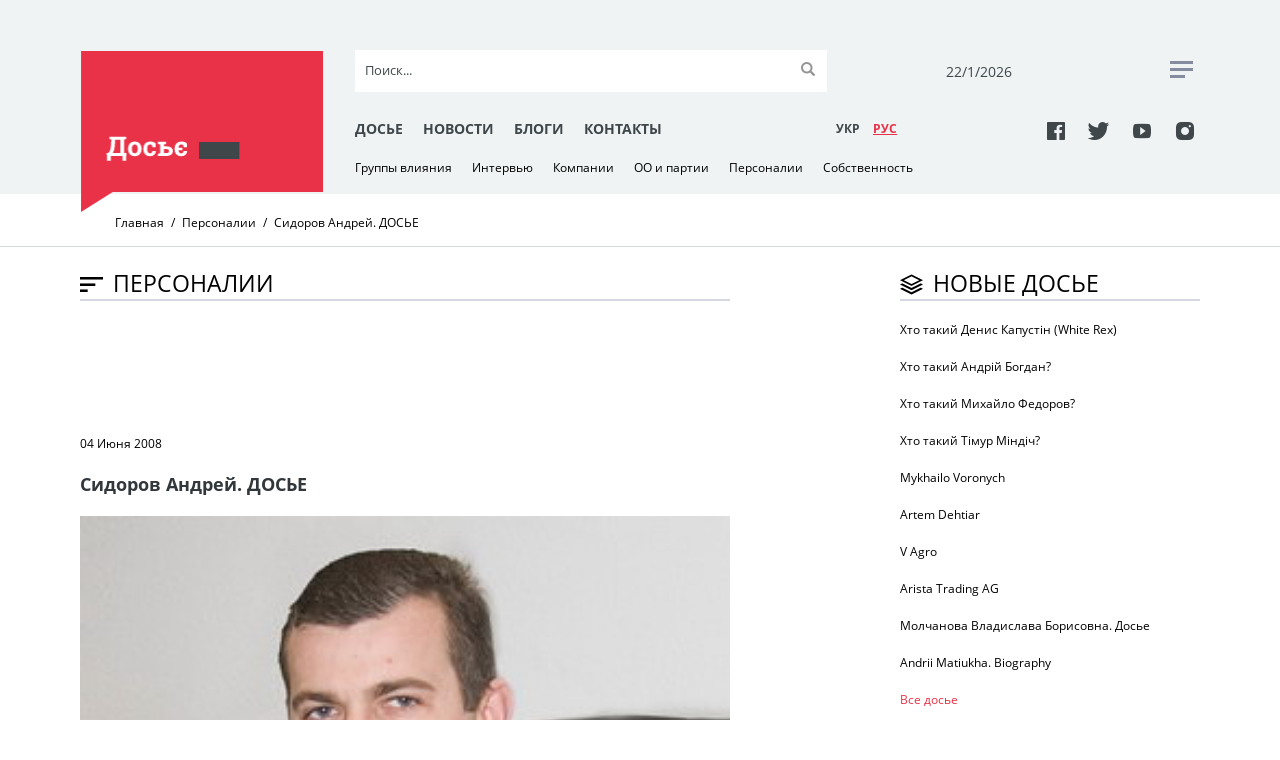

--- FILE ---
content_type: text/html; charset=UTF-8
request_url: https://www.rudenko.kiev.ua/ru/persons/sidorov
body_size: 9971
content:
<!DOCTYPE html>
<html lang="uk">
  <head>
    <meta charset="utf-8">
	<title>Сидоров Андрей. ДОСЬЕ | Досье</title>
    <meta name="viewport" content="width=device-width, initial-scale=1, maximum-scale=1, user-scalable=0">
    <meta name="format-detection" content="telephone=no">
    <link rel="stylesheet" media="all" href="/css/jquery-ui.min.css">
    <link rel="stylesheet" media="all" href="/css/style.css?20171127">
    <script src="/js/jquery.min.js"></script>
    <script src="/js/jquery-ui.min.js"></script>
	<script src="/js/datepicker-ru.js"></script>
	<script src="/js/jquery.tagcanvas.min.js"></script>
    <script src="/js/common.js"></script>
    <link rel="icon" href="/img/favicon.ico" type="image/x-icon">
	<meta property="og:title" content="Сидоров Андрей. ДОСЬЕ" />
	<meta property="og:type" content="article" />
	<meta property="og:url" content="http://rudenko.kiev.ua/ru/persons/sidorov" />
	<meta property="og:image" content="https://rudenko.kiev.ua/public/images/693-sidorov2.jpg" />
	<meta property="og:image:width" content="900" />
	<meta property="og:image:height" content="500" />
	<meta property="og:site_name" content="Досье" />
	<meta property="og:description" content="Андрей Сидоров – один из членов команды Виктора Пилипишина. Последние два года Андрей Викторович, некогда создавший серьезный бизнес, находится во власти, занимая пост заместителя председателя Шевченковской райгосадминистрации Киева. Но нынешняя должность – не предел мечтаний и возможностей Андрея Сидорова. " />
	<meta property="fb:app_id" content="1571611162865157" />
	<meta property="fb:pages" content="298348847310917" />
	<meta property="og:locale" content="uk_UA" />
	<meta property="article:publisher" content="" />
	<meta property="article:section" content="Персоналии" />
	<meta property="article:tag" content="Сидоров, Литвин" />
	<meta name="twitter:site" content="@Dossier_UA"/>
	<meta name="twitter:domain" content="Досье"/>
	<meta name="twitter:creator" content="@Dossier_UA"/>
	<meta name="twitter:card" content="summary_large_image"/>
	<meta name="twitter:title" content="Сидоров Андрей. ДОСЬЕ"/>
	<meta name="twitter:description" content="Андрей Сидоров – один из членов команды Виктора Пилипишина. Последние два года Андрей Викторович, некогда создавший серьезный бизнес, находится во власти, занимая пост заместителя председателя Шевченковской райгосадминистрации Киева. Но нынешняя должность – не предел мечтаний и возможностей Андрея Сидорова. "/>
	<meta name="twitter:image:src" content="https://rudenko.kiev.ua/public/images/693-sidorov2.jpg"/>
<script>(function(w,d,s,l,i){w[l]=w[l]||[];w[l].push({'gtm.start': new Date().getTime(),event:'gtm.js'});var f=d.getElementsByTagName(s)[0], j=d.createElement(s),dl=l!='dataLayer'?'&l='+l:'';j.async=true;j.src='https://www.googletagmanager.com/gtm.js?id='+i+dl;f.parentNode.insertBefore(j,f); })(window,document,'script','dataLayer','GTM-5M2TCNN');</script>
  </head>
  <body>
<noscript><iframe src="https://www.googletagmanager.com/ns.html?id=GTM-5M2TCNN" height="0" width="0" style="display:none;visibility:hidden"></iframe></noscript>
    <div class="wrapper-mask"></div>
    <div class="wrapper">
      <div class="header clearfix">
        <div class="container">
          <div class="header__toggle clearfix"><span class="header__toggle-item"></span><span class="header__toggle-item"></span><span class="header__toggle-item"></span>
          </div>
          <div class="header__part">
            <div class="header__block">
				<a class="header__logo-wrapper clearfix" href="/ru/"><img class="header__logo" src="/img/logo-1.png" alt="" role="presentation"/></a>
            </div>
            <div class="header__block header-mob__hide">
              <div class="top-part">
                <form class="top-part__search-form" action="/ru/search/">
                  <input class="search" type="text" name="s" id="search" placeholder="Поиск..." autocomplete="off"/><i class="clear">&times;</i>
                  <input class="submit" type="submit" value=""/>
                </form>
                <div class="top-part__date">
                  <p id="today">22/01/2026</p>
                </div>
                <div class="top-part__rss"><a href="#"><span></span><span> </span><span></span></a>
                </div>
              </div>
            </div>
            <div class="header__block header-mob__hide"> 
              <div class="bottom-part">
                <div class="bottom-part__link">
                    <a href="/ru/dossier/">Досье</a>
                    <a href="/ru/news/">Новости</a>
                    <a href="/ru/blogs/authors/">Блоги</a>
                    <a href="/ru/contacts.html">Контакты</a>
                </div>
                <div class="bottom-part__lang-switcher">
					<a class="bottom-part__lang" href="/persons/sidorov">УКР</a>
					<a class="bottom-part__lang bottom-part__lang--active" href="/ru/">РУC</a>
                </div>
                <div class="bottom-part__social"> 
					<a class="icon-facebook" href="https://www.facebook.com/Досьє-298348847310917/" target="_blank"></a>
					<a class="icon-twitter" href="https://twitter.com/Dossier_UA" target="_blank"></a>
					<a class="icon-youtube" href="https://www.youtube.com/channel/UCbjo2mvxIZxYnelF4lnZcjw/featured?view_as=subscriber" target="_blank"></a>
					<a class="icon-instagram" href="https://www.instagram.com/rudenko.kiev.ua/?hl=ru" target="_blank"></a>
                </div>
              </div>
            </div>
            <div class="header__block header-mob__hide">
              <div class="bottom-dropdown-link">
				<a href="/ru/groups">Группы влияния</a>
				<a href="/ru/interview">Интервью</a>
				<a href="/ru/companies">Компании</a>
				<a href="/ru/parties">ОО и партии</a>
				<a href="/ru/persons">Персоналии</a>
				<a href="/ru/property">Собственность</a>
              </div>
            </div>
          </div>
          <div class="header__mobile">
            <div class="header__mob-wrapper">
              <div class="header__mob-content">
                <div class="header__mob-menu">
                  <div class="header__lang-switcher">
					<a class="header__lang" href="/persons/sidorov">УКР</a>
					<a class="header__lang header__lang--active" href="/ru/">РУC</a>
                  </div>
                  <div class="header__social">
					<a class="icon-facebook" href="https://www.facebook.com/Досьє-298348847310917/" target="_blank"></a>
					<a class="icon-twitter" href="https://twitter.com/Dossier_UA" target="_blank"></a>
					<a class="icon-youtube" href="https://www.youtube.com/channel/UCbjo2mvxIZxYnelF4lnZcjw/featured?view_as=subscriber" target="_blank"></a>
					<a class="icon-instagram" href="https://www.instagram.com/rudenko.kiev.ua/?hl=ru" target="_blank"></a>
                  </div>
                  <form class="header__search-form" id="search-form" action="/ru/search/">
                    <input class="search" type="text" name="s" id="search" placeholder="Поиск..." autocomplete="off"/><i class="clear">&times;</i>
                    <input class="submit" type="submit" value=""/>
                  </form>
                  <div class="header__link-mob clearfix">
                    <a href="/ru/dossier/">Досье</a>
                    <a href="/ru/news/">Новости</a>
                    <a href="/ru/blogs/authors/">Блоги</a>
                    <a href="/ru/contacts.html">Контакты</a>
                  </div>
                </div>
              </div>
            </div>
          </div>
        </div>
      </div>
      <div class="breadcrumb">
        <div class="container">
          <ul class="breadcrumb__list">
            <li class="breadcrumb__item">
              <!-- if breadcrumb is single--><a class="breadcrumb__link" href="/ru/">Главная</a>
            </li>
            <li class="breadcrumb__item">
              <!-- if breadcrumb is single--><a class="breadcrumb__link" href="/ru/persons">Персоналии</a>
            </li>
            <li class="breadcrumb__item"><span class="breadcrumb__link-current">Сидоров Андрей. ДОСЬЕ</span>
            </li>
          </ul>
        </div>
      </div>
      <div class="container">
        <div class="news-block">
<div itemscope itemtype="https://data-vocabulary.org/Breadcrumb" style="display:none;"><a href="https://www.rudenko.kiev.ua" itemprop="url"><span itemprop="title">Главная</span></a> › <div itemprop="child" itemscope itemtype="https://data-vocabulary.org/Breadcrumb"><a href="https://www.rudenko.kiev.ua/ru/persons/sidorov" itemprop="url"><span itemprop="title">Сидоров Андрей. ДОСЬЕ</span></a></div></div>
          <div class="article-row" itemscope itemtype="http://schema.org/Article">
            <div class="article-row__title"><span class="icon-sort"></span>
              <h2>Персоналии</h2>
            </div><span class="line">   </span>
            <div class="facebook"> 
              <div class="facebook__iframe">
<script async src="//pagead2.googlesyndication.com/pagead/js/adsbygoogle.js"></script>
<!-- Rudenko728x90 -->
<ins class="adsbygoogle"
     style="display:inline-block;width:728px;height:90px"
     data-ad-client="ca-pub-4675017489319418"
     data-ad-slot="3875214764"></ins>
<script>
(adsbygoogle = window.adsbygoogle || []).push({});
</script>              </div>
            </div>
            <div class="article-row__article"><span>04 Июня 2008</span>
              <h5>Сидоров Андрей. ДОСЬЕ</h5>
              <div class="article-row__img">
				<img src="/public/images/693-sidorov2.jpg" title="" alt="">
			  </div>
              <div class="anons">Андрей Сидоров – один из членов команды Виктора Пилипишина. Последние два года Андрей Викторович, некогда создавший серьезный бизнес, находится во власти, занимая пост заместителя председателя Шевченковской райгосадминистрации Киева. Но нынешняя должность – не предел мечтаний и возможностей Андрея Сидорова. </div>
              <p>Андрей Сидоров &ndash; один из членов команды&nbsp;<a href="/persons/pylypyschyn">Виктора Пилипишина</a>. Последние два года Андрей Викторович, некогда создавший серьезный бизнес, находится во власти, занимая пост заместителя председателя Шевченковской райгосадминистрации Киева. Но нынешняя должность &ndash; не предел мечтаний и возможностей Андрея Сидорова.</p>
<p><strong>Амбиции&nbsp;</strong></p>
<p>Андрей Сидоров говорит, что в своей жизни всего всегда добивался сам. &laquo;Мне ничего не падало с неба, я любил и умел работать, может, поэтому мне улыбалась судьба. Есть люди с лидерскими качествами, есть хорошие исполнители. Все не могут быть лидерами, но если ты вырвался вперед, должен осознавать степень ответственности перед другими&raquo;, &ndash; считает Андрей Викторович.&nbsp;<br /><br />Сидоров избегает излишней публичности.<br /><br /></p>
<p><strong>Биография&nbsp;</strong></p>
<p>Родился 30 мая 1974 года в Киеве.&nbsp;<br /><br />После окончания средней школы учился в ПТУ № 21. &nbsp;</p>
<p>В 1992&ndash;1993 годах работал в УОО &laquo;Автосервис&raquo; СТО&ndash;8 автослесарем по ремонту автомобилей.&nbsp;<br /><br />С 1993 по 2000 года работал в СП &laquo;Автосамит Лтд&raquo;. Прошел путь от слесаря до старшего менеджера. После этого открыл свой бизнес &ndash; торгово&ndash;сервисный центр &laquo;ИАС 4х4&raquo;. Следующим этапам в карьере Сидорова стала покупка Киевского авторемонтного завода №5, на базе которого было создан сервис &laquo;Тойота Жуляны&raquo;.</p>
<p>Учился в Украинском транспортном университете.</p>
<p>В 2002 году окончил Киевский национальный университет по специальности &laquo;экономист&raquo;.</p>
<p>С 2003 по 2004 год &ndash; директор ГП МВД Украины &laquo;Ресурсы ГАИ&raquo;.</p>
<p>В 2004&ndash;2005 годах &ndash; заместитель генерального директора ГП &laquo;Госпоставки&raquo; Государственного управления делами президента Украины.</p>
<p>С 2005 по 2006 года &ndash; председатель правления ЗАО &laquo;5-й Киевский авторемонтный завод&raquo;.&nbsp;</p>
<p>В июле 2006 года после назначения Виктора Пилипишина председателем Шевченковской районной городской администрации, получил должность его заместителя. Сейчас в ведении Андрея Викторовича находится сфера жилищно-коммунального хозяйства. &nbsp;<br /><br />На досрочных выборах 2007 года баллотировался в Верховную Раду по списку Блока Владимира Литвина (№123), но в парламент не попал</p>
<p>В 2008 году на досрочных выборах в Киевсовет Андрей Сидоров избран по списку Блока Владимира Литвина (№5).&nbsp;</p>
<p><strong>Империя бизнеса&nbsp;</strong></p>
<p>Андрей Сидоров рассказывает, что свой бизнес начинал с поездок в Эмираты. Затем открыл салон по продаже автомобилей и комплектации их навесным оборудованием. Потом он и его партнеры решили диверсифицировать бизнес. &laquo;Появились новые направления &ndash; мы купили Алуштинскую пищевкусовую фабрику, разливаем минеральную воду, делаем пряники, мармелад. Это было заброшенное предприятие, но за шесть месяцев мы провели реконструкцию, и сегодня предприятие работает круглый год&hellip;&raquo;, - с гордостью говорит Андрей Викторович (Сайт Народной партии, 3 марта 2006 г.).&nbsp;<br /><br /><strong>Андрей Сидоров - хозяин конного клуба Royal Horse Club<br /></strong><br />Контролирует Киевский авторемонтный завод № 5 в Жулянах. Там же планирует открыть крупноузловую сборку автомобилей.&nbsp;</p>
<p>Как говорит Андрей Викторович, для него работа &ndash; больше, чем работа и средство для зарабатывания денег: &laquo;Я не работаю &ndash; я живу работой. И люди ценят это. Поэтому я не отхожу от дел: живу проблемами коллектива, знаю, чем дышат люди. Я всегда с ними. Не могу и не хочу быть без работы&raquo;.&nbsp; &nbsp;</p>
<p><strong>Киевский &laquo;клан&raquo;</strong></p>
<p>Андрея Сидорова называют одним из представителей так называемого киевского &laquo;клана&raquo;, во главе которого стоит Владимир Пилипишин</p>
<p><strong>Материальное положение&nbsp;</strong></p>
<p>Официальная декларация о доходах Андрея Сидорова за 2007 года не опубликована. Но он не скрывает, что он &ndash; человек небедный.</p>
<p>На вопрос, что нужно, чтобы стать богатым, Андрей Сидоров отвечает: &laquo;Надо быть добрым, иметь хорошую команду и надежных друзей. К счастью, у меня все это есть&raquo; (Сайт Народной партии, 17 февраля 2006 г.).</p>
<p><strong>Окружение&nbsp;</strong></p>
<p>Входит в ближайшее окружение Владимира Литвина и Владимира Пилипишина. Дружен с депутатом Шевченковского райсовета столицы Еленой Антоновой.&nbsp;<br /><strong><br />Принципы</strong></p>
<p>Как говорит Андрей Сидоров, он не ненавидит предательство и воровство.</p>
<p><strong>Регалии</strong></p>
<p>Член Народной партии.&nbsp;<br />Заместитель главы Киевской городской организации Народной партии Украины.</p>
<p><strong><br />Семья</strong><br /><br />Женат. Супруга &ndash; Татьяна Юрьевна. Она &ndash; дочь ныне покойного Юрия Дагаева, бывшего заместителя министра внутренних дел и руководителя Государственного управления делами президента.&nbsp;&nbsp;<br /><br />Сидоровы воспитывают троих детей &ndash; Юрия, Анастасию, Екатерину.</p>
<p><strong>Хобби&nbsp;</strong></p>
<p>Любит животных.</p>
<p>Хозяин конного клуба Royal Horse Club, в котором содержит не только своих лошадей, но и скакунов известных политиков, в частности, Владимира Литвина и дочери Виктора Ющенко &ndash; Виталины. &nbsp;</p>
<p>Кроме того, у Сидорова есть два оленя, два чернохвостых, шесть пятнистых косуль.</p>
<p>Занимается дайвингом.</p>
<p><strong>Я</strong></p>
<p>&laquo;Я не &laquo;белый и не пушистый&raquo; &ndash; таким может быть только котенок. Бизнес накладывает свое: человек, занимающийся делом, становится черствее, но это &ndash; закон, и с этим нужно мириться&raquo;.</p>
<p>&laquo;Я стараюсь заранее подготовиться к тому, что может произойти. Анализирую ситуацию, делаю прогнозы, прислушиваюсь к интуиции. А проблемы нужно учиться встречать улыбкой. Я чувствую в себе потенциал расти дальше, создавать новые рабочие места, развивать бизнес&raquo;.</p>
<p>&laquo;Я не верю в искренность порывов человека, который, протягивая руку помощи, рассчитывает что-то получить взамен&raquo;.</p>
<p>&laquo;Я сам клал кирпич с рабочими, разгружал бетон &ndash; они видели меня в деле. Мы все делали вместе &ndash; и в выходные, и в праздники, и в будни. Чувство локтя &ndash; лучший способ сплочения коллектива. Людям известно, что я могу выполнить любую работу&raquo;.</p>
<p>&laquo;Я &ndash; не паникер, не впадаю в депрессию, если что-то не получается. Когда я впервые привез товар, приобретенный на все мои деньги, из Эмиратов, мы не могли его продать два месяца. И ничего: главное &ndash; не паниковать, а выход обязательно найдется&raquo;.</p>
<p>&laquo;Я против того, что Киев лишается своих зеленых зон: мы превращаем наш, в прошлом очень зеленый город, в каменный мешок&raquo;.</p>
<p>&laquo;Я окончил Киевский автодорожный институт, это мое первое образование. Его хватило ровно на столько, чтобы развить свой первый бизнес. Бизнес рос, знаний требовалось больше. Пошел в торгово-экономический университет. Сегодня наш холдинг продолжает развиваться, есть масса проблем, решение которых требует правильного научного подхода. У меня появился третий диплом &ndash; юридический&hellip; Без хорошего образования идти в бизнес &ndash; самоубийство. Ты ведь должен будешь ставить перед людьми задачи, чем правильнее их сформулируешь, тем больше выгода. Сегодня далеко не все руководители предприятий умеют сначала правильно поставить задачу, а потом правильно спросить о выполнении&raquo;.&nbsp;</p>
<p>(Сайт Народной партии, 17 февраля 2006 г.).&nbsp;<br /><br />&laquo;Я хочу быть полезным людям. Быть востребованным и нужным&raquo;.</p>
<p>&laquo;Я никогда не боялся рисковать. Люблю повторять: &laquo;Рискует всегда больше тот, кто не рискует&raquo;. Из спокойной жизни хорошего механика престижного автосервиса уйти в свободное плавание &ndash; представляешь себе риски? Тем более, когда парню 19 лет. Я продал свою машину, поехал в Эмираты, закупил там товар. Ехал в никуда, толком ничего не зная. Все вокруг, включая самых близких людей, боялись и отговаривали, но меня будто что&ndash;то подталкивало изнутри. Наверное, я интуитивно осознавал, что если буду сидеть на диване, просижу на нем всю жизнь. Нужно что-то делать, чтобы жизнь не ушла в гудок&raquo;.</p>
<p>(Сайт Народной партии, 3 марта 2006 г.).</p>
<p><strong>Сергей Руденко</strong></p>            </div>
            <div class="tags-row"> 
              <p>Тэги</p> 
			  			    <a class="tags-row__tag" href="/ru/tag/lytvyn">Литвин</a>
			  			    <a class="tags-row__tag" href="/ru/tag/sydorov">Сидоров</a>
			              </div>
            <div class="share">
              <p>Поделиться</p>
			  <a href="http://www.facebook.com/sharer/sharer.php?s=100&amp;u=http://rudenko.kiev.ua/ru/persons/sidorov" onclick="window.open(this.href, this.title, 'toolbar=0, status=0, width=548, height=325'); return false" target="_blank" style="margin-right:0.5rem;"><span class="icon-facebook" style="color: #000;"></span></a> 
			  <a class="social-share-lnk tw valign-middle" href="http://twitter.com/share?url=http://rudenko.kiev.ua/ru/persons/sidorov&amp;text=Сидоров Андрей. ДОСЬЕ" onclick="window.open(this.href, this.title, 'toolbar=0, status=0, width=548, height=325'); return false" target="_blank" style="margin-right:0.5rem;"><span class="icon-twitter" style="color: #000;"></span></a> 
            </div>
            <div class="other-materials">
              <div class="other-materials__title"> 
                <h2>МАТЕРИАЛЫ ПО ТЕМЕ</h2>
              </div><span class="line"></span>
				  
			  <a class="result-item" href="/persons/rs250408"><span class="result-item__img"><img src="/public/thumbs/yusch277.jpg"/></span><span class="result-item__text"><span class="result-item__title"> 
              <h6>25 Апреля 2008</h6></span>
              <h3>Виктор Ющенко ушел в оппозицию</h3></span></a>
				  
			  <a class="result-item" href="/persons/omelchenko"><span class="result-item__img"><img src="/public/thumbs/0068.jpg"/></span><span class="result-item__text"><span class="result-item__title"> 
              <h6>19 Июля 2007</h6></span>
              <h3>Омельченко Александр. ДОСЬЕ</h3></span></a>
			  
            </div>
              <div class="partners"> 
<!-- start New_content_v1 for rudenko.kiev.ua -->
!-- discarded //-->
<!-- end New_content_v1 for rudenko.kiev.ua -->
            </div>
          </div>
          <div class="new-dossier-row">
            <div class="new-dossier-row__title"><span class="icon-layer"></span>
              <h2>Новые досье</h2>
            </div><span class="line">   </span>
			<a class="new-dossier-row__item" href="/ru/persons/hto-takii-denis-kapustin-white-rex">
				<h3>Хто такий Денис Капустін (White Rex)</h3>
			</a>
			<a class="new-dossier-row__item" href="/ru/persons/hto-takii-andrii-bogdan">
				<h3>Хто такий Андрій Богдан?</h3>
			</a>
			<a class="new-dossier-row__item" href="/ru/persons/hto-takii-fedorov">
				<h3>Хто такий Михайло Федоров? </h3>
			</a>
			<a class="new-dossier-row__item" href="/ru/persons/hto-takii-timur-mindich-10-faktiv-zhittia-gamantsi">
				<h3> Хто такий Тімур Міндіч? </h3>
			</a>
			<a class="new-dossier-row__item" href="/ru/persons/voronych-mykhailo">
				<h3>Mykhailo Voronych</h3>
			</a>
			<a class="new-dossier-row__item" href="/ru/persons/dehtiar-artem">
				<h3>Artem Dehtiar</h3>
			</a>
			<a class="new-dossier-row__item" href="/ru/companies/v-agro">
				<h3>V Agro</h3>
			</a>
			<a class="new-dossier-row__item" href="/ru/companies/arista-trading-ag">
				<h3>Arista Trading AG</h3>
			</a>
			<a class="new-dossier-row__item" href="/ru/persons/molchanova-vladislava-borisovna-dose">
				<h3>Молчанова Владислава Борисовна. Досье</h3>
			</a>
			<a class="new-dossier-row__item" href="/ru/persons/andrii-matiukha-dosje">
				<h3>Andrii Matiukha. Biography </h3>
			</a>
            <div class="btn"><a href="/ru/dossier/">Все досье</a>
            </div>
            <div class="facebook"> 
              <div class="facebook__iframe">
<script async src="//pagead2.googlesyndication.com/pagead/js/adsbygoogle.js"></script>
<!-- Rudenko300x100 -->
<ins class="adsbygoogle"
     style="display:inline-block;width:320px;height:100px"
     data-ad-client="ca-pub-4675017489319418"
     data-ad-slot="7253731731"></ins>
<script>
(adsbygoogle = window.adsbygoogle || []).push({});
</script>              </div>
            </div>
            <div class="active_user-row">
              <div class="active_user-row__title"><span class="icon-case"></span>
                <h2>Активные персонажи</h2>
              </div><span class="line">        </span>
              <div class="active_user">
                <div class="active_user__img"> <img src="/public/thumbs/11254111_10206681712267633_2519359627403943709_o.jpeg">
                </div><a class="active_user__text" href="/ru/persons/arestovich-aleksei-dose">
                <h4>Арестович Алексей. ДОСЬЕ</h4></a>
              </div>
              <div class="active_user">
                <div class="active_user__img"> <img src="/public/thumbs/0013869.jpg">
                </div><a class="active_user__text" href="/ru/persons/marchenko-oksana-dose">
                <h4>Марченко Оксана. ДОСЬЕ</h4></a>
              </div>
              <div class="active_user">
                <div class="active_user__img"> <img src="/public/thumbs/0019670.jpg">
                </div><a class="active_user__text" href="/ru/persons/mostovaia-yuliia-dose">
                <h4>Мостовая Юлия. ДОСЬЕ</h4></a>
              </div>
              <div class="active_user">
                <div class="active_user__img"> <img src="/public/thumbs/019591.jpg">
                </div><a class="active_user__text" href="/ru/persons/kto-apostol-muntian">
                <h4>Кто такой "апостол" Мунтян</h4></a>
              </div>
              <div class="active_user">
                <div class="active_user__img"> <img src="/public/thumbs/0d702bd960c3a843beb0e6186e93d352.jpg">
                </div><a class="active_user__text" href="/ru/persons/razumkov-dmitrii-dose">
                <h4>Разумков Дмитрий. ДОСЬЕ</h4></a>
              </div>
              <div class="btn"><a href="/ru/persons/">Все персонажи   </a>
              </div>
            </div>
            <div class="facebook"> 
              <div class="facebook__title"> <span class="icon-facebook"></span>
                <h2>facebook</h2>
              </div><span class="line"></span>
              <div class="facebook__iframe">
<div id="fb-root"></div>
<script>(function(d, s, id) {
  var js, fjs = d.getElementsByTagName(s)[0];
  if (d.getElementById(id)) return;
  js = d.createElement(s); js.id = id;
  js.src = 'https://connect.facebook.net/uk_UA/sdk.js#xfbml=1&version=v2.11&appId=1571611162865157';
  fjs.parentNode.insertBefore(js, fjs);
}(document, 'script', 'facebook-jssdk'));</script>
<div class="fb-page" data-href="https://www.facebook.com/%D0%94%D0%BE%D1%81%D1%8C%D1%94-298348847310917/" data-tabs="timeline" data-width="500" data-small-header="true" data-adapt-container-width="true" data-hide-cover="true" data-show-facepile="true"><blockquote cite="https://www.facebook.com/%D0%94%D0%BE%D1%81%D1%8C%D1%94-298348847310917/" class="fb-xfbml-parse-ignore"><a href="https://www.facebook.com/%D0%94%D0%BE%D1%81%D1%8C%D1%94-298348847310917/">Досьє</a></blockquote></div>              </div>
            </div>
            <div class="iframe-row">
              <div class="weather">
                <div class="weather__title">
                  <h2>Реклама</h2>
                </div>
                <div class="weather__iframe">
<script async src="//pagead2.googlesyndication.com/pagead/js/adsbygoogle.js"></script>
<!-- Rudenko300x300 -->
<ins class="adsbygoogle"
     style="display:block"
     data-ad-client="ca-pub-4675017489319418"
     data-ad-slot="5604954867"
     data-ad-format="auto"></ins>
<script>
(adsbygoogle = window.adsbygoogle || []).push({});
</script>                </div>
              </div>
              <div class="partners">
<!-- start NEW_right_v1 for rudenko.kiev.ua -->
<!-- discarded //-->
<!-- end NEW_right_v1 for rudenko.kiev.ua -->
              </div>
              <div class="partners">
                <div class="partners__title">
                  <h2>Партнеры</h2>
                </div>
<a href="http://bukvoid.com.ua" target="blank"><img src="/img/Bukvoid255x110.jpg"></a>              </div>
              <div class="cloud">
                <div class="cloud__title"> <span class="icon-cloud"></span>
                  <h2>Популярные темы</h2>
                </div><span class="line"></span>
                <div class="cloud__iframe">
<div id="myCanvasContainer">
 <canvas width="300" height="200" id="myCanvas">
	<a href="/ru/tag/poroshenko">Порошенко</a>
	<a href="/ru/tag/zelenskyy">Зеленский</a>
	<a href="/ru/tag/rossyya">Россия</a>
	<a href="/ru/tag/donbass">Донбасс</a>
	<a href="/ru/tag/tymoshenko">Тимошенко</a>
	<a href="/ru/tag/putin">Путін</a>
	<a href="/ru/tag/lutsenko">Луценко</a>
	<a href="/ru/tag/vibori-2019">выборы-2019</a>
	<a href="/ru/tag/saakashvyly">Саакашвили</a>
	<a href="/ru/tag/yushchenko">Ющенко</a>
	<a href="/ru/tag/yanukovych">Янукович</a>
	<a href="/ru/tag/sbu">СБУ</a>
	<a href="/ru/tag/ukrayna">Украина</a>
	<a href="/ru/tag/sluha-naroda">Слуга народа</a>
	<a href="/ru/tag/sud">суд</a>
	<a href="/ru/tag/groisman">Гройсман</a>
	<a href="/ru/tag/snegirev">Снегирев</a>
	<a href="/ru/tag/ssha">США</a>
	<a href="/ru/tag/rudenko">Руденко</a>
	<a href="/ru/tag/Medvedchuk">Медведчук</a>
 </canvas>
</div>
                </div>
              </div>
            </div>
          </div>
        </div>
      </div>
    </div>    <div class="footer clearfix">
      <div class="footer-wrapper container">
        <div class="footer__top-part">
          <div class="footer__logo">
			<a href="/ru/"><img src="/img/footer-logo.png"></a>
          </div>
          <form class="footer__search-form" action="/ru/search/">
            <input class="search" type="text" name="s" id="search" placeholder="Поиск..." autocomplete="off"><i class="clear">&times;</i>
            <input class="submit" type="submit" value="">
          </form>
        </div>
        <div class="footer__middle-part">       
          <div class="footer__link">
			<a href="/ru/dossier/">Досье</a>
			<a href="/ru/news/">Новости</a>
			<a href="/ru/blogs/authors/">Блоги</a>
			<a href="/ru/contacts.html">Контакты</a>
          </div>
        </div>
        <div class="footer__bottom-part">           
          <div class="footer__social"> 
			<a class="icon-facebook" href="https://www.facebook.com/Досьє-298348847310917/" target="_blank"></a>
			<a class="icon-twitter" href="https://twitter.com/Dossier_UA" target="_blank"></a>
			<a class="icon-youtube" href="https://www.youtube.com/channel/UCbjo2mvxIZxYnelF4lnZcjw/featured?view_as=subscriber" target="_blank"></a>
			<a class="icon-instagram" href="https://www.instagram.com/rudenko.kiev.ua/?hl=ru" target="_blank"></a>
          </div>
          <div class="footer__copiright">
            <p>&#169; Використання інформації дозволяється лише з активним гіперпосиланням на сайт Досьє. <br> Створення та технічна підтримка сайту <a href="http://netagency.com.ua">NetAgency</a> 2006-2026</p>
          </div>
          <div class="footer__counters">
<!-- bigmir)net TOP 100 was here -->
          </div>
        </div>
      </div>
    </div>
  </body>
</html>

--- FILE ---
content_type: text/html; charset=utf-8
request_url: https://www.google.com/recaptcha/api2/aframe
body_size: 248
content:
<!DOCTYPE HTML><html><head><meta http-equiv="content-type" content="text/html; charset=UTF-8"></head><body><script nonce="s4JvN7Q9ol9Uw_7eH5T0JA">/** Anti-fraud and anti-abuse applications only. See google.com/recaptcha */ try{var clients={'sodar':'https://pagead2.googlesyndication.com/pagead/sodar?'};window.addEventListener("message",function(a){try{if(a.source===window.parent){var b=JSON.parse(a.data);var c=clients[b['id']];if(c){var d=document.createElement('img');d.src=c+b['params']+'&rc='+(localStorage.getItem("rc::a")?sessionStorage.getItem("rc::b"):"");window.document.body.appendChild(d);sessionStorage.setItem("rc::e",parseInt(sessionStorage.getItem("rc::e")||0)+1);localStorage.setItem("rc::h",'1769057521810');}}}catch(b){}});window.parent.postMessage("_grecaptcha_ready", "*");}catch(b){}</script></body></html>